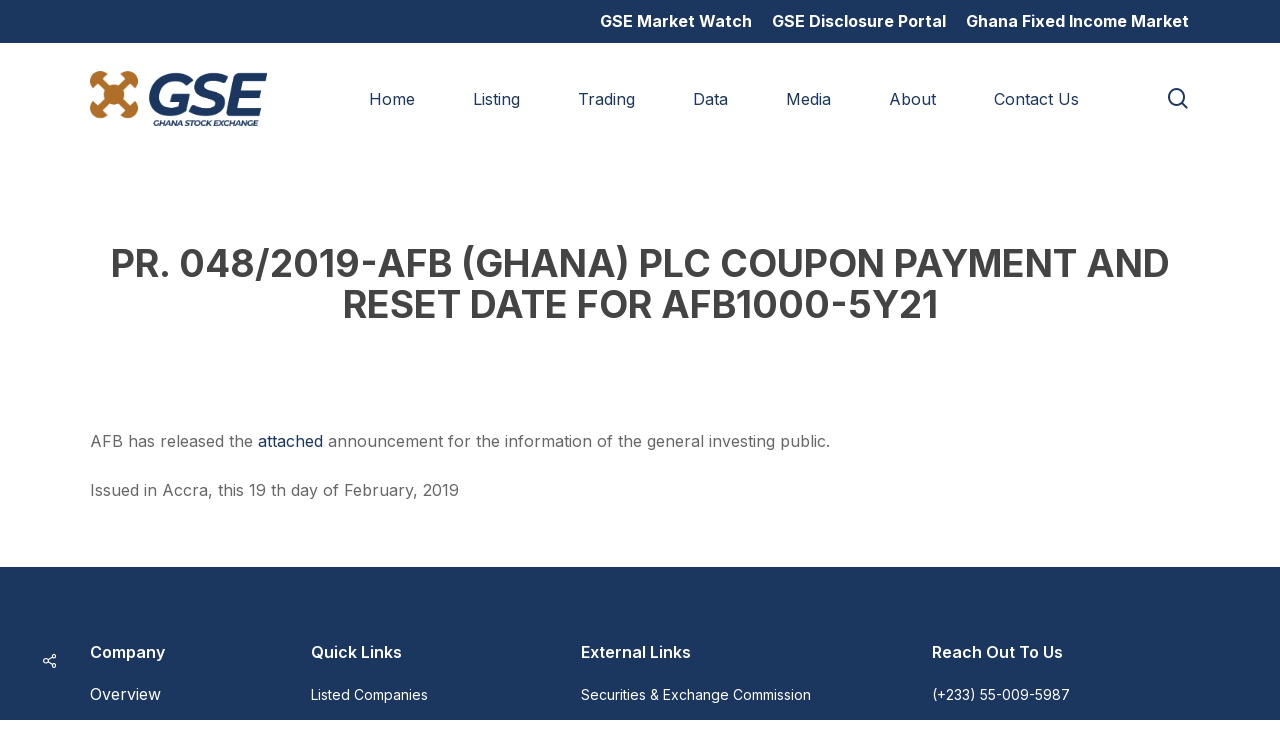

--- FILE ---
content_type: text/html; charset=UTF-8
request_url: https://gse.com.gh/pressrelease/pr-048-2019-afb-ghana-plc-coupon-payment-and-reset-date-for-afb1000-5y21/
body_size: 15783
content:
<!doctype html>
<html dir="ltr" lang="en-US" prefix="og: https://ogp.me/ns#" class="no-js">
<head>
	<meta charset="UTF-8">
	<meta name="viewport" content="width=device-width, initial-scale=1, maximum-scale=1, user-scalable=0" /><title>PR. 048/2019-AFB (GHANA) PLC COUPON PAYMENT AND RESET DATE FOR AFB1000-5Y21 - Ghana Stock Exchange</title>

		<!-- All in One SEO 4.9.3 - aioseo.com -->
	<meta name="description" content="AFB has released the attached announcement for the information of the general investing public. Issued in Accra, this 19 th day of February, 2019" />
	<meta name="robots" content="max-image-preview:large" />
	<meta name="author" content="Edward Asare"/>
	<link rel="canonical" href="https://gse.com.gh/pressrelease/pr-048-2019-afb-ghana-plc-coupon-payment-and-reset-date-for-afb1000-5y21/" />
	<meta name="generator" content="All in One SEO (AIOSEO) 4.9.3" />
		<meta property="og:locale" content="en_US" />
		<meta property="og:site_name" content="Ghana Stock Exchange - Investment &amp; Capital" />
		<meta property="og:type" content="article" />
		<meta property="og:title" content="PR. 048/2019-AFB (GHANA) PLC COUPON PAYMENT AND RESET DATE FOR AFB1000-5Y21 - Ghana Stock Exchange" />
		<meta property="og:description" content="AFB has released the attached announcement for the information of the general investing public. Issued in Accra, this 19 th day of February, 2019" />
		<meta property="og:url" content="https://gse.com.gh/pressrelease/pr-048-2019-afb-ghana-plc-coupon-payment-and-reset-date-for-afb1000-5y21/" />
		<meta property="article:published_time" content="2019-02-19T19:04:58+00:00" />
		<meta property="article:modified_time" content="2019-02-19T19:04:58+00:00" />
		<meta name="twitter:card" content="summary_large_image" />
		<meta name="twitter:title" content="PR. 048/2019-AFB (GHANA) PLC COUPON PAYMENT AND RESET DATE FOR AFB1000-5Y21 - Ghana Stock Exchange" />
		<meta name="twitter:description" content="AFB has released the attached announcement for the information of the general investing public. Issued in Accra, this 19 th day of February, 2019" />
		<script type="application/ld+json" class="aioseo-schema">
			{"@context":"https:\/\/schema.org","@graph":[{"@type":"BreadcrumbList","@id":"https:\/\/gse.com.gh\/pressrelease\/pr-048-2019-afb-ghana-plc-coupon-payment-and-reset-date-for-afb1000-5y21\/#breadcrumblist","itemListElement":[{"@type":"ListItem","@id":"https:\/\/gse.com.gh#listItem","position":1,"name":"Home","item":"https:\/\/gse.com.gh","nextItem":{"@type":"ListItem","@id":"https:\/\/gse.com.gh\/pressrelease\/pr-048-2019-afb-ghana-plc-coupon-payment-and-reset-date-for-afb1000-5y21\/#listItem","name":"PR. 048\/2019-AFB (GHANA) PLC COUPON PAYMENT AND RESET DATE FOR AFB1000-5Y21"}},{"@type":"ListItem","@id":"https:\/\/gse.com.gh\/pressrelease\/pr-048-2019-afb-ghana-plc-coupon-payment-and-reset-date-for-afb1000-5y21\/#listItem","position":2,"name":"PR. 048\/2019-AFB (GHANA) PLC COUPON PAYMENT AND RESET DATE FOR AFB1000-5Y21","previousItem":{"@type":"ListItem","@id":"https:\/\/gse.com.gh#listItem","name":"Home"}}]},{"@type":"Organization","@id":"https:\/\/gse.com.gh\/#organization","name":"gsedev.website","description":"Investment & Capital","url":"https:\/\/gse.com.gh\/"},{"@type":"Person","@id":"https:\/\/gse.com.gh\/author\/easare\/#author","url":"https:\/\/gse.com.gh\/author\/easare\/","name":"Edward Asare","image":{"@type":"ImageObject","@id":"https:\/\/gse.com.gh\/pressrelease\/pr-048-2019-afb-ghana-plc-coupon-payment-and-reset-date-for-afb1000-5y21\/#authorImage","url":"https:\/\/secure.gravatar.com\/avatar\/7c2c46e2ea15e5124bded493b0f06d7bb3e082d198b9ea2788df760a2e009e45?s=96&d=mm&r=g","width":96,"height":96,"caption":"Edward Asare"}},{"@type":"WebPage","@id":"https:\/\/gse.com.gh\/pressrelease\/pr-048-2019-afb-ghana-plc-coupon-payment-and-reset-date-for-afb1000-5y21\/#webpage","url":"https:\/\/gse.com.gh\/pressrelease\/pr-048-2019-afb-ghana-plc-coupon-payment-and-reset-date-for-afb1000-5y21\/","name":"PR. 048\/2019-AFB (GHANA) PLC COUPON PAYMENT AND RESET DATE FOR AFB1000-5Y21 - Ghana Stock Exchange","description":"AFB has released the attached announcement for the information of the general investing public. Issued in Accra, this 19 th day of February, 2019","inLanguage":"en-US","isPartOf":{"@id":"https:\/\/gse.com.gh\/#website"},"breadcrumb":{"@id":"https:\/\/gse.com.gh\/pressrelease\/pr-048-2019-afb-ghana-plc-coupon-payment-and-reset-date-for-afb1000-5y21\/#breadcrumblist"},"author":{"@id":"https:\/\/gse.com.gh\/author\/easare\/#author"},"creator":{"@id":"https:\/\/gse.com.gh\/author\/easare\/#author"},"datePublished":"2019-02-19T19:04:58+00:00","dateModified":"2019-02-19T19:04:58+00:00"},{"@type":"WebSite","@id":"https:\/\/gse.com.gh\/#website","url":"https:\/\/gse.com.gh\/","name":"Ghana Stock Exchange","description":"Investment & Capital","inLanguage":"en-US","publisher":{"@id":"https:\/\/gse.com.gh\/#organization"}}]}
		</script>
		<!-- All in One SEO -->

<link rel='dns-prefetch' href='//www.googletagmanager.com' />
<link rel='dns-prefetch' href='//fonts.googleapis.com' />
<link rel="alternate" type="application/rss+xml" title="Ghana Stock Exchange &raquo; Feed" href="https://gse.com.gh/feed/" />
<link rel="alternate" type="application/rss+xml" title="Ghana Stock Exchange &raquo; Comments Feed" href="https://gse.com.gh/comments/feed/" />
<link rel="alternate" type="text/calendar" title="Ghana Stock Exchange &raquo; iCal Feed" href="https://gse.com.gh/events/?ical=1" />
<link rel="alternate" title="oEmbed (JSON)" type="application/json+oembed" href="https://gse.com.gh/wp-json/oembed/1.0/embed?url=https%3A%2F%2Fgse.com.gh%2Fpressrelease%2Fpr-048-2019-afb-ghana-plc-coupon-payment-and-reset-date-for-afb1000-5y21%2F" />
<link rel="alternate" title="oEmbed (XML)" type="text/xml+oembed" href="https://gse.com.gh/wp-json/oembed/1.0/embed?url=https%3A%2F%2Fgse.com.gh%2Fpressrelease%2Fpr-048-2019-afb-ghana-plc-coupon-payment-and-reset-date-for-afb1000-5y21%2F&#038;format=xml" />
<style id='wp-img-auto-sizes-contain-inline-css' type='text/css'>
img:is([sizes=auto i],[sizes^="auto," i]){contain-intrinsic-size:3000px 1500px}
/*# sourceURL=wp-img-auto-sizes-contain-inline-css */
</style>
<link rel='stylesheet' id='embed-pdf-viewer-css' href='https://gse.com.gh/wp-content/plugins/embed-pdf-viewer/css/embed-pdf-viewer.css?ver=2.4.6' type='text/css' media='screen' />
<style id='wp-emoji-styles-inline-css' type='text/css'>

	img.wp-smiley, img.emoji {
		display: inline !important;
		border: none !important;
		box-shadow: none !important;
		height: 1em !important;
		width: 1em !important;
		margin: 0 0.07em !important;
		vertical-align: -0.1em !important;
		background: none !important;
		padding: 0 !important;
	}
/*# sourceURL=wp-emoji-styles-inline-css */
</style>
<link rel='stylesheet' id='wp-block-library-css' href='https://gse.com.gh/wp-includes/css/dist/block-library/style.min.css?ver=6.9' type='text/css' media='all' />
<style id='global-styles-inline-css' type='text/css'>
:root{--wp--preset--aspect-ratio--square: 1;--wp--preset--aspect-ratio--4-3: 4/3;--wp--preset--aspect-ratio--3-4: 3/4;--wp--preset--aspect-ratio--3-2: 3/2;--wp--preset--aspect-ratio--2-3: 2/3;--wp--preset--aspect-ratio--16-9: 16/9;--wp--preset--aspect-ratio--9-16: 9/16;--wp--preset--color--black: #000000;--wp--preset--color--cyan-bluish-gray: #abb8c3;--wp--preset--color--white: #ffffff;--wp--preset--color--pale-pink: #f78da7;--wp--preset--color--vivid-red: #cf2e2e;--wp--preset--color--luminous-vivid-orange: #ff6900;--wp--preset--color--luminous-vivid-amber: #fcb900;--wp--preset--color--light-green-cyan: #7bdcb5;--wp--preset--color--vivid-green-cyan: #00d084;--wp--preset--color--pale-cyan-blue: #8ed1fc;--wp--preset--color--vivid-cyan-blue: #0693e3;--wp--preset--color--vivid-purple: #9b51e0;--wp--preset--gradient--vivid-cyan-blue-to-vivid-purple: linear-gradient(135deg,rgb(6,147,227) 0%,rgb(155,81,224) 100%);--wp--preset--gradient--light-green-cyan-to-vivid-green-cyan: linear-gradient(135deg,rgb(122,220,180) 0%,rgb(0,208,130) 100%);--wp--preset--gradient--luminous-vivid-amber-to-luminous-vivid-orange: linear-gradient(135deg,rgb(252,185,0) 0%,rgb(255,105,0) 100%);--wp--preset--gradient--luminous-vivid-orange-to-vivid-red: linear-gradient(135deg,rgb(255,105,0) 0%,rgb(207,46,46) 100%);--wp--preset--gradient--very-light-gray-to-cyan-bluish-gray: linear-gradient(135deg,rgb(238,238,238) 0%,rgb(169,184,195) 100%);--wp--preset--gradient--cool-to-warm-spectrum: linear-gradient(135deg,rgb(74,234,220) 0%,rgb(151,120,209) 20%,rgb(207,42,186) 40%,rgb(238,44,130) 60%,rgb(251,105,98) 80%,rgb(254,248,76) 100%);--wp--preset--gradient--blush-light-purple: linear-gradient(135deg,rgb(255,206,236) 0%,rgb(152,150,240) 100%);--wp--preset--gradient--blush-bordeaux: linear-gradient(135deg,rgb(254,205,165) 0%,rgb(254,45,45) 50%,rgb(107,0,62) 100%);--wp--preset--gradient--luminous-dusk: linear-gradient(135deg,rgb(255,203,112) 0%,rgb(199,81,192) 50%,rgb(65,88,208) 100%);--wp--preset--gradient--pale-ocean: linear-gradient(135deg,rgb(255,245,203) 0%,rgb(182,227,212) 50%,rgb(51,167,181) 100%);--wp--preset--gradient--electric-grass: linear-gradient(135deg,rgb(202,248,128) 0%,rgb(113,206,126) 100%);--wp--preset--gradient--midnight: linear-gradient(135deg,rgb(2,3,129) 0%,rgb(40,116,252) 100%);--wp--preset--font-size--small: 13px;--wp--preset--font-size--medium: 20px;--wp--preset--font-size--large: 36px;--wp--preset--font-size--x-large: 42px;--wp--preset--spacing--20: 0.44rem;--wp--preset--spacing--30: 0.67rem;--wp--preset--spacing--40: 1rem;--wp--preset--spacing--50: 1.5rem;--wp--preset--spacing--60: 2.25rem;--wp--preset--spacing--70: 3.38rem;--wp--preset--spacing--80: 5.06rem;--wp--preset--shadow--natural: 6px 6px 9px rgba(0, 0, 0, 0.2);--wp--preset--shadow--deep: 12px 12px 50px rgba(0, 0, 0, 0.4);--wp--preset--shadow--sharp: 6px 6px 0px rgba(0, 0, 0, 0.2);--wp--preset--shadow--outlined: 6px 6px 0px -3px rgb(255, 255, 255), 6px 6px rgb(0, 0, 0);--wp--preset--shadow--crisp: 6px 6px 0px rgb(0, 0, 0);}:where(.is-layout-flex){gap: 0.5em;}:where(.is-layout-grid){gap: 0.5em;}body .is-layout-flex{display: flex;}.is-layout-flex{flex-wrap: wrap;align-items: center;}.is-layout-flex > :is(*, div){margin: 0;}body .is-layout-grid{display: grid;}.is-layout-grid > :is(*, div){margin: 0;}:where(.wp-block-columns.is-layout-flex){gap: 2em;}:where(.wp-block-columns.is-layout-grid){gap: 2em;}:where(.wp-block-post-template.is-layout-flex){gap: 1.25em;}:where(.wp-block-post-template.is-layout-grid){gap: 1.25em;}.has-black-color{color: var(--wp--preset--color--black) !important;}.has-cyan-bluish-gray-color{color: var(--wp--preset--color--cyan-bluish-gray) !important;}.has-white-color{color: var(--wp--preset--color--white) !important;}.has-pale-pink-color{color: var(--wp--preset--color--pale-pink) !important;}.has-vivid-red-color{color: var(--wp--preset--color--vivid-red) !important;}.has-luminous-vivid-orange-color{color: var(--wp--preset--color--luminous-vivid-orange) !important;}.has-luminous-vivid-amber-color{color: var(--wp--preset--color--luminous-vivid-amber) !important;}.has-light-green-cyan-color{color: var(--wp--preset--color--light-green-cyan) !important;}.has-vivid-green-cyan-color{color: var(--wp--preset--color--vivid-green-cyan) !important;}.has-pale-cyan-blue-color{color: var(--wp--preset--color--pale-cyan-blue) !important;}.has-vivid-cyan-blue-color{color: var(--wp--preset--color--vivid-cyan-blue) !important;}.has-vivid-purple-color{color: var(--wp--preset--color--vivid-purple) !important;}.has-black-background-color{background-color: var(--wp--preset--color--black) !important;}.has-cyan-bluish-gray-background-color{background-color: var(--wp--preset--color--cyan-bluish-gray) !important;}.has-white-background-color{background-color: var(--wp--preset--color--white) !important;}.has-pale-pink-background-color{background-color: var(--wp--preset--color--pale-pink) !important;}.has-vivid-red-background-color{background-color: var(--wp--preset--color--vivid-red) !important;}.has-luminous-vivid-orange-background-color{background-color: var(--wp--preset--color--luminous-vivid-orange) !important;}.has-luminous-vivid-amber-background-color{background-color: var(--wp--preset--color--luminous-vivid-amber) !important;}.has-light-green-cyan-background-color{background-color: var(--wp--preset--color--light-green-cyan) !important;}.has-vivid-green-cyan-background-color{background-color: var(--wp--preset--color--vivid-green-cyan) !important;}.has-pale-cyan-blue-background-color{background-color: var(--wp--preset--color--pale-cyan-blue) !important;}.has-vivid-cyan-blue-background-color{background-color: var(--wp--preset--color--vivid-cyan-blue) !important;}.has-vivid-purple-background-color{background-color: var(--wp--preset--color--vivid-purple) !important;}.has-black-border-color{border-color: var(--wp--preset--color--black) !important;}.has-cyan-bluish-gray-border-color{border-color: var(--wp--preset--color--cyan-bluish-gray) !important;}.has-white-border-color{border-color: var(--wp--preset--color--white) !important;}.has-pale-pink-border-color{border-color: var(--wp--preset--color--pale-pink) !important;}.has-vivid-red-border-color{border-color: var(--wp--preset--color--vivid-red) !important;}.has-luminous-vivid-orange-border-color{border-color: var(--wp--preset--color--luminous-vivid-orange) !important;}.has-luminous-vivid-amber-border-color{border-color: var(--wp--preset--color--luminous-vivid-amber) !important;}.has-light-green-cyan-border-color{border-color: var(--wp--preset--color--light-green-cyan) !important;}.has-vivid-green-cyan-border-color{border-color: var(--wp--preset--color--vivid-green-cyan) !important;}.has-pale-cyan-blue-border-color{border-color: var(--wp--preset--color--pale-cyan-blue) !important;}.has-vivid-cyan-blue-border-color{border-color: var(--wp--preset--color--vivid-cyan-blue) !important;}.has-vivid-purple-border-color{border-color: var(--wp--preset--color--vivid-purple) !important;}.has-vivid-cyan-blue-to-vivid-purple-gradient-background{background: var(--wp--preset--gradient--vivid-cyan-blue-to-vivid-purple) !important;}.has-light-green-cyan-to-vivid-green-cyan-gradient-background{background: var(--wp--preset--gradient--light-green-cyan-to-vivid-green-cyan) !important;}.has-luminous-vivid-amber-to-luminous-vivid-orange-gradient-background{background: var(--wp--preset--gradient--luminous-vivid-amber-to-luminous-vivid-orange) !important;}.has-luminous-vivid-orange-to-vivid-red-gradient-background{background: var(--wp--preset--gradient--luminous-vivid-orange-to-vivid-red) !important;}.has-very-light-gray-to-cyan-bluish-gray-gradient-background{background: var(--wp--preset--gradient--very-light-gray-to-cyan-bluish-gray) !important;}.has-cool-to-warm-spectrum-gradient-background{background: var(--wp--preset--gradient--cool-to-warm-spectrum) !important;}.has-blush-light-purple-gradient-background{background: var(--wp--preset--gradient--blush-light-purple) !important;}.has-blush-bordeaux-gradient-background{background: var(--wp--preset--gradient--blush-bordeaux) !important;}.has-luminous-dusk-gradient-background{background: var(--wp--preset--gradient--luminous-dusk) !important;}.has-pale-ocean-gradient-background{background: var(--wp--preset--gradient--pale-ocean) !important;}.has-electric-grass-gradient-background{background: var(--wp--preset--gradient--electric-grass) !important;}.has-midnight-gradient-background{background: var(--wp--preset--gradient--midnight) !important;}.has-small-font-size{font-size: var(--wp--preset--font-size--small) !important;}.has-medium-font-size{font-size: var(--wp--preset--font-size--medium) !important;}.has-large-font-size{font-size: var(--wp--preset--font-size--large) !important;}.has-x-large-font-size{font-size: var(--wp--preset--font-size--x-large) !important;}
/*# sourceURL=global-styles-inline-css */
</style>

<style id='classic-theme-styles-inline-css' type='text/css'>
/*! This file is auto-generated */
.wp-block-button__link{color:#fff;background-color:#32373c;border-radius:9999px;box-shadow:none;text-decoration:none;padding:calc(.667em + 2px) calc(1.333em + 2px);font-size:1.125em}.wp-block-file__button{background:#32373c;color:#fff;text-decoration:none}
/*# sourceURL=/wp-includes/css/classic-themes.min.css */
</style>
<link rel='stylesheet' id='acf-frontend-display-css' href='https://gse.com.gh/wp-content/plugins/acf-frontend-display-by-catsplugins/public/css/acf-frontend-display-public.css?ver=1.0.0' type='text/css' media='all' />
<link rel='stylesheet' id='salient-social-css' href='https://gse.com.gh/wp-content/plugins/salient-social/css/style.css?ver=1.2.2' type='text/css' media='all' />
<style id='salient-social-inline-css' type='text/css'>

  .sharing-default-minimal .nectar-love.loved,
  body .nectar-social[data-color-override="override"].fixed > a:before, 
  body .nectar-social[data-color-override="override"].fixed .nectar-social-inner a,
  .sharing-default-minimal .nectar-social[data-color-override="override"] .nectar-social-inner a:hover,
  .nectar-social.vertical[data-color-override="override"] .nectar-social-inner a:hover {
    background-color: #1b365f;
  }
  .nectar-social.hover .nectar-love.loved,
  .nectar-social.hover > .nectar-love-button a:hover,
  .nectar-social[data-color-override="override"].hover > div a:hover,
  #single-below-header .nectar-social[data-color-override="override"].hover > div a:hover,
  .nectar-social[data-color-override="override"].hover .share-btn:hover,
  .sharing-default-minimal .nectar-social[data-color-override="override"] .nectar-social-inner a {
    border-color: #1b365f;
  }
  #single-below-header .nectar-social.hover .nectar-love.loved i,
  #single-below-header .nectar-social.hover[data-color-override="override"] a:hover,
  #single-below-header .nectar-social.hover[data-color-override="override"] a:hover i,
  #single-below-header .nectar-social.hover .nectar-love-button a:hover i,
  .nectar-love:hover i,
  .hover .nectar-love:hover .total_loves,
  .nectar-love.loved i,
  .nectar-social.hover .nectar-love.loved .total_loves,
  .nectar-social.hover .share-btn:hover, 
  .nectar-social[data-color-override="override"].hover .nectar-social-inner a:hover,
  .nectar-social[data-color-override="override"].hover > div:hover span,
  .sharing-default-minimal .nectar-social[data-color-override="override"] .nectar-social-inner a:not(:hover) i,
  .sharing-default-minimal .nectar-social[data-color-override="override"] .nectar-social-inner a:not(:hover) {
    color: #1b365f;
  }
/*# sourceURL=salient-social-inline-css */
</style>
<style id='wpgb-head-inline-css' type='text/css'>
.wp-grid-builder:not(.wpgb-template),.wpgb-facet{opacity:0.01}.wpgb-facet fieldset{margin:0;padding:0;border:none;outline:none;box-shadow:none}.wpgb-facet fieldset:last-child{margin-bottom:40px;}.wpgb-facet fieldset legend.wpgb-sr-only{height:1px;width:1px}
/*# sourceURL=wpgb-head-inline-css */
</style>
<link rel='stylesheet' id='font-awesome-css' href='https://gse.com.gh/wp-content/themes/salient/css/font-awesome-legacy.min.css?ver=4.7.1' type='text/css' media='all' />
<link rel='stylesheet' id='salient-grid-system-css' href='https://gse.com.gh/wp-content/themes/salient/css/build/grid-system.css?ver=15.0.1' type='text/css' media='all' />
<link rel='stylesheet' id='main-styles-css' href='https://gse.com.gh/wp-content/themes/salient/css/build/style.css?ver=15.0.1' type='text/css' media='all' />
<link rel='stylesheet' id='nectar-header-secondary-nav-css' href='https://gse.com.gh/wp-content/themes/salient/css/build/header/header-secondary-nav.css?ver=15.0.1' type='text/css' media='all' />
<link rel='stylesheet' id='nectar-single-styles-css' href='https://gse.com.gh/wp-content/themes/salient/css/build/single.css?ver=15.0.1' type='text/css' media='all' />
<link rel='stylesheet' id='nectar-element-recent-posts-css' href='https://gse.com.gh/wp-content/themes/salient/css/build/elements/element-recent-posts.css?ver=15.0.1' type='text/css' media='all' />
<link rel='stylesheet' id='nectar-basic-events-calendar-css' href='https://gse.com.gh/wp-content/themes/salient/css/build/third-party/events-calendar.css?ver=15.0.1' type='text/css' media='all' />
<link rel='stylesheet' id='nectar_default_font_open_sans-css' href='https://fonts.googleapis.com/css?family=Open+Sans%3A300%2C400%2C600%2C700&#038;subset=latin%2Clatin-ext' type='text/css' media='all' />
<link rel='stylesheet' id='responsive-css' href='https://gse.com.gh/wp-content/themes/salient/css/build/responsive.css?ver=15.0.1' type='text/css' media='all' />
<link rel='stylesheet' id='skin-material-css' href='https://gse.com.gh/wp-content/themes/salient/css/build/skin-material.css?ver=15.0.1' type='text/css' media='all' />
<link rel='stylesheet' id='salient-wp-menu-dynamic-css' href='https://gse.com.gh/wp-content/uploads/salient/menu-dynamic.css?ver=68939' type='text/css' media='all' />
<link rel='stylesheet' id='filebird-document-library-frontend-css' href='https://gse.com.gh/wp-content/plugins/filebird-document-library/blocks/dist/index.css?ver=6.5.2' type='text/css' media='all' />
<link rel='stylesheet' id='dynamic-css-css' href='https://gse.com.gh/wp-content/themes/salient/css/salient-dynamic-styles.css?ver=67301' type='text/css' media='all' />
<style id='dynamic-css-inline-css' type='text/css'>
@media only screen and (min-width:1000px){body #ajax-content-wrap.no-scroll{min-height:calc(100vh - 153px);height:calc(100vh - 153px)!important;}}@media only screen and (min-width:1000px){#page-header-wrap.fullscreen-header,#page-header-wrap.fullscreen-header #page-header-bg,html:not(.nectar-box-roll-loaded) .nectar-box-roll > #page-header-bg.fullscreen-header,.nectar_fullscreen_zoom_recent_projects,#nectar_fullscreen_rows:not(.afterLoaded) > div{height:calc(100vh - 152px);}.wpb_row.vc_row-o-full-height.top-level,.wpb_row.vc_row-o-full-height.top-level > .col.span_12{min-height:calc(100vh - 152px);}html:not(.nectar-box-roll-loaded) .nectar-box-roll > #page-header-bg.fullscreen-header{top:153px;}.nectar-slider-wrap[data-fullscreen="true"]:not(.loaded),.nectar-slider-wrap[data-fullscreen="true"]:not(.loaded) .swiper-container{height:calc(100vh - 151px)!important;}.admin-bar .nectar-slider-wrap[data-fullscreen="true"]:not(.loaded),.admin-bar .nectar-slider-wrap[data-fullscreen="true"]:not(.loaded) .swiper-container{height:calc(100vh - 151px - 32px)!important;}}@media only screen and (max-width:999px){.using-mobile-browser #nectar_fullscreen_rows:not(.afterLoaded):not([data-mobile-disable="on"]) > div{height:calc(100vh - 100px);}.using-mobile-browser .wpb_row.vc_row-o-full-height.top-level,.using-mobile-browser .wpb_row.vc_row-o-full-height.top-level > .col.span_12,[data-permanent-transparent="1"].using-mobile-browser .wpb_row.vc_row-o-full-height.top-level,[data-permanent-transparent="1"].using-mobile-browser .wpb_row.vc_row-o-full-height.top-level > .col.span_12{min-height:calc(100vh - 100px);}html:not(.nectar-box-roll-loaded) .nectar-box-roll > #page-header-bg.fullscreen-header,.nectar_fullscreen_zoom_recent_projects,.nectar-slider-wrap[data-fullscreen="true"]:not(.loaded),.nectar-slider-wrap[data-fullscreen="true"]:not(.loaded) .swiper-container,#nectar_fullscreen_rows:not(.afterLoaded):not([data-mobile-disable="on"]) > div{height:calc(100vh - 47px);}.wpb_row.vc_row-o-full-height.top-level,.wpb_row.vc_row-o-full-height.top-level > .col.span_12{min-height:calc(100vh - 47px);}body[data-transparent-header="false"] #ajax-content-wrap.no-scroll{min-height:calc(100vh - 47px);height:calc(100vh - 47px);}}.screen-reader-text,.nectar-skip-to-content:not(:focus){border:0;clip:rect(1px,1px,1px,1px);clip-path:inset(50%);height:1px;margin:-1px;overflow:hidden;padding:0;position:absolute!important;width:1px;word-wrap:normal!important;}.row .col img:not([srcset]){width:auto;}.row .col img.img-with-animation.nectar-lazy:not([srcset]){width:100%;}
ol li {
    list-style: decimal;
    list-style-position: outside;
    margin-bottom: 30px;
}

.comments-section { display:none !important; }


.wpdt-c.wdt-skin-light .wpDataTablesWrapper table.wpDataTable > thead > tr > th {
    color: #333333;
    border: 1px solid #cccccc;
    border-bottom-width: 2px;
    font-weight: 700;
    padding: 7px 10px;
    text-align: left;
    cursor: pointer;
    background: #ffffff none;
    font-size: 12px !important;
    line-height: 15px !important;
}


#nav_menu-3 {
    margin-left: -60px;
    font-size:14px;
}


#nav_menu-4 {
    margin-left: -70px;
    font-size:14px;
}


@media only screen and (max-width: 800px) {
    
    #nav_menu-3 {
    margin-left: 0px;
    font-size:14px;
}


#nav_menu-4 {
    margin-left: 0px;
    font-size:14px;
}



    
}



.nectar-social.fixed {
    position: fixed;
    right: auto;
    padding-right: 33px;
    bottom: 34px;
    height: 50px;
    width: 50px;
    line-height: 50px;
    z-index: 1000;
    margin-left:25px;
}

.wp-grid-builder .wpgb-card-7 .wpgb-block-2 .wpgb-block-term:hover, .wp-grid-builder .wpgb-card-7 .wpgb-block-3:hover {
    color: #02386e !important;
}

.wpgb-facet .wpgb-reset {
    background-color: #02386e !important;
}


/*# sourceURL=dynamic-css-inline-css */
</style>
<link rel='stylesheet' id='redux-google-fonts-salient_redux-css' href='https://fonts.googleapis.com/css?family=Inter%3A400%2C700%2C500%2C600&#038;ver=1768684985' type='text/css' media='all' />
<!--n2css--><script type="text/javascript" src="https://gse.com.gh/wp-includes/js/jquery/jquery.min.js?ver=3.7.1" id="jquery-core-js"></script>
<script type="text/javascript" src="https://gse.com.gh/wp-includes/js/jquery/jquery-migrate.min.js?ver=3.4.1" id="jquery-migrate-js"></script>
<script type="text/javascript" src="https://gse.com.gh/wp-content/plugins/acf-frontend-display-by-catsplugins/public/js/acf-frontend-display-public.js?ver=1.0.0" id="acf-frontend-display-js"></script>
<script type="text/javascript" src="https://gse.com.gh/wp-content/plugins/stop-user-enumeration/frontend/js/frontend.js?ver=1.7.7" id="stop-user-enumeration-js" defer="defer" data-wp-strategy="defer"></script>

<!-- Google tag (gtag.js) snippet added by Site Kit -->
<!-- Google Analytics snippet added by Site Kit -->
<script type="text/javascript" src="https://www.googletagmanager.com/gtag/js?id=GT-TX27566" id="google_gtagjs-js" async></script>
<script type="text/javascript" id="google_gtagjs-js-after">
/* <![CDATA[ */
window.dataLayer = window.dataLayer || [];function gtag(){dataLayer.push(arguments);}
gtag("set","linker",{"domains":["gse.com.gh"]});
gtag("js", new Date());
gtag("set", "developer_id.dZTNiMT", true);
gtag("config", "GT-TX27566");
//# sourceURL=google_gtagjs-js-after
/* ]]> */
</script>
<link rel="https://api.w.org/" href="https://gse.com.gh/wp-json/" /><link rel="EditURI" type="application/rsd+xml" title="RSD" href="https://gse.com.gh/xmlrpc.php?rsd" />
<link rel='shortlink' href='https://gse.com.gh/?p=31927' />
<meta name="generator" content="Site Kit by Google 1.170.0" /><meta name="tec-api-version" content="v1"><meta name="tec-api-origin" content="https://gse.com.gh"><link rel="alternate" href="https://gse.com.gh/wp-json/tribe/events/v1/" /><noscript><style>.wp-grid-builder .wpgb-card.wpgb-card-hidden .wpgb-card-wrapper{opacity:1!important;visibility:visible!important;transform:none!important}.wpgb-facet {opacity:1!important;pointer-events:auto!important}.wpgb-facet *:not(.wpgb-pagination-facet){display:none}</style></noscript><script type="text/javascript"> var root = document.getElementsByTagName( "html" )[0]; root.setAttribute( "class", "js" ); </script><meta name="generator" content="Powered by WPBakery Page Builder - drag and drop page builder for WordPress."/>
<link rel="icon" href="https://gse.com.gh/wp-content/uploads/2022/12/cropped-white-gse-favicon-32x32.png" sizes="32x32" />
<link rel="icon" href="https://gse.com.gh/wp-content/uploads/2022/12/cropped-white-gse-favicon-192x192.png" sizes="192x192" />
<link rel="apple-touch-icon" href="https://gse.com.gh/wp-content/uploads/2022/12/cropped-white-gse-favicon-180x180.png" />
<meta name="msapplication-TileImage" content="https://gse.com.gh/wp-content/uploads/2022/12/cropped-white-gse-favicon-270x270.png" />
<noscript><style> .wpb_animate_when_almost_visible { opacity: 1; }</style></noscript><link data-pagespeed-no-defer data-nowprocket data-wpacu-skip nitro-exclude data-no-optimize data-noptimize data-no-optimize="1" rel='stylesheet' id='main-styles-non-critical-css' href='https://gse.com.gh/wp-content/themes/salient/css/build/style-non-critical.css?ver=15.0.1' type='text/css' media='all' />
<link data-pagespeed-no-defer data-nowprocket data-wpacu-skip nitro-exclude data-no-optimize data-noptimize data-no-optimize="1" rel='stylesheet' id='fancyBox-css' href='https://gse.com.gh/wp-content/themes/salient/css/build/plugins/jquery.fancybox.css?ver=3.3.1' type='text/css' media='all' />
<link data-pagespeed-no-defer data-nowprocket data-wpacu-skip nitro-exclude data-no-optimize data-noptimize data-no-optimize="1" rel='stylesheet' id='nectar-ocm-core-css' href='https://gse.com.gh/wp-content/themes/salient/css/build/off-canvas/core.css?ver=15.0.1' type='text/css' media='all' />
<link data-pagespeed-no-defer data-nowprocket data-wpacu-skip nitro-exclude data-no-optimize data-noptimize data-no-optimize="1" rel='stylesheet' id='nectar-ocm-slide-out-right-material-css' href='https://gse.com.gh/wp-content/themes/salient/css/build/off-canvas/slide-out-right-material.css?ver=15.0.1' type='text/css' media='all' />
</head><body class="wp-singular pressrelease-template-default single single-pressrelease postid-31927 single-format-standard wp-theme-salient tribe-no-js material wpb-js-composer js-comp-ver-6.9.0 vc_responsive" data-footer-reveal="false" data-footer-reveal-shadow="none" data-header-format="default" data-body-border="off" data-boxed-style="" data-header-breakpoint="1000" data-dropdown-style="minimal" data-cae="easeOutCubic" data-cad="750" data-megamenu-width="contained" data-aie="none" data-ls="fancybox" data-apte="standard" data-hhun="0" data-fancy-form-rcs="default" data-form-style="default" data-form-submit="regular" data-is="minimal" data-button-style="rounded_shadow" data-user-account-button="false" data-flex-cols="true" data-col-gap="default" data-header-inherit-rc="false" data-header-search="true" data-animated-anchors="true" data-ajax-transitions="false" data-full-width-header="false" data-slide-out-widget-area="true" data-slide-out-widget-area-style="slide-out-from-right" data-user-set-ocm="off" data-loading-animation="none" data-bg-header="false" data-responsive="1" data-ext-responsive="true" data-ext-padding="90" data-header-resize="1" data-header-color="custom" data-transparent-header="false" data-cart="false" data-remove-m-parallax="" data-remove-m-video-bgs="" data-m-animate="0" data-force-header-trans-color="light" data-smooth-scrolling="0" data-permanent-transparent="false" >
	
	<script type="text/javascript">
	 (function(window, document) {

		 if(navigator.userAgent.match(/(Android|iPod|iPhone|iPad|BlackBerry|IEMobile|Opera Mini)/)) {
			 document.body.className += " using-mobile-browser mobile ";
		 }

		 if( !("ontouchstart" in window) ) {

			 var body = document.querySelector("body");
			 var winW = window.innerWidth;
			 var bodyW = body.clientWidth;

			 if (winW > bodyW + 4) {
				 body.setAttribute("style", "--scroll-bar-w: " + (winW - bodyW - 4) + "px");
			 } else {
				 body.setAttribute("style", "--scroll-bar-w: 0px");
			 }
		 }

	 })(window, document);
   </script><a href="#ajax-content-wrap" class="nectar-skip-to-content">Skip to main content</a><div class="ocm-effect-wrap"><div class="ocm-effect-wrap-inner">	
	<div id="header-space"  data-header-mobile-fixed='1'></div> 
	
		<div id="header-outer" data-has-menu="true" data-has-buttons="yes" data-header-button_style="default" data-using-pr-menu="false" data-mobile-fixed="1" data-ptnm="false" data-lhe="animated_underline" data-user-set-bg="#ffffff" data-format="default" data-permanent-transparent="false" data-megamenu-rt="0" data-remove-fixed="0" data-header-resize="1" data-cart="false" data-transparency-option="0" data-box-shadow="large" data-shrink-num="6" data-using-secondary="1" data-using-logo="1" data-logo-height="55" data-m-logo-height="24" data-padding="28" data-full-width="false" data-condense="false" >
			
	<div id="header-secondary-outer" class="default" data-mobile="default" data-remove-fixed="0" data-lhe="animated_underline" data-secondary-text="false" data-full-width="false" data-mobile-fixed="1" data-permanent-transparent="false" >
		<div class="container">
			<nav>
									<ul class="sf-menu">
						<li id="menu-item-38425" class="menu-item menu-item-type-custom menu-item-object-custom button_solid_color_2 menu-item-38425"><a target="_blank" href="https://gsemarketwatch.com/"><span class="menu-title-text"><span style="font-size:16px; font-weight: 700;">GSE Market Watch</span></span></a></li>
<li id="menu-item-37513" class="menu-item menu-item-type-custom menu-item-object-custom nectar-regular-menu-item menu-item-37513"><a target="_blank" href="https://disclosure.gse.com.gh:8443/share/page"><span class="menu-title-text"><span style="font-size:16px; font-weight: 700;">GSE Disclosure Portal</span></span></a></li>
<li id="menu-item-37514" class="menu-item menu-item-type-custom menu-item-object-custom nectar-regular-menu-item menu-item-37514"><a target="_blank" href="http://gfim.com.gh/"><span class="menu-title-text"><span style="font-size:16px; font-weight: 700;">Ghana Fixed Income Market</span></span></a></li>
					</ul>
									
			</nav>
		</div>
	</div>
	

<div id="search-outer" class="nectar">
	<div id="search">
		<div class="container">
			 <div id="search-box">
				 <div class="inner-wrap">
					 <div class="col span_12">
						  <form role="search" action="https://gse.com.gh/" method="GET">
														 <input type="text" name="s"  value="" aria-label="Search" placeholder="Search" />
							 
						<span>Hit enter to search or ESC to close</span>
												</form>
					</div><!--/span_12-->
				</div><!--/inner-wrap-->
			 </div><!--/search-box-->
			 <div id="close"><a href="#"><span class="screen-reader-text">Close Search</span>
				<span class="close-wrap"> <span class="close-line close-line1"></span> <span class="close-line close-line2"></span> </span>				 </a></div>
		 </div><!--/container-->
	</div><!--/search-->
</div><!--/search-outer-->

<header id="top">
	<div class="container">
		<div class="row">
			<div class="col span_3">
								<a id="logo" href="https://gse.com.gh" data-supplied-ml-starting-dark="false" data-supplied-ml-starting="false" data-supplied-ml="false" >
					<img class="stnd skip-lazy" width="932" height="290" alt="Ghana Stock Exchange" src="https://gse.com.gh/wp-content/uploads/2022/10/FramePNG-Logo.png"  />				</a>
							</div><!--/span_3-->

			<div class="col span_9 col_last">
									<div class="nectar-mobile-only mobile-header"><div class="inner"></div></div>
									<a class="mobile-search" href="#searchbox"><span class="nectar-icon icon-salient-search" aria-hidden="true"></span><span class="screen-reader-text">search</span></a>
														<div class="slide-out-widget-area-toggle mobile-icon slide-out-from-right" data-custom-color="false" data-icon-animation="simple-transform">
						<div> <a href="#sidewidgetarea" aria-label="Navigation Menu" aria-expanded="false" class="closed">
							<span class="screen-reader-text">Menu</span><span aria-hidden="true"> <i class="lines-button x2"> <i class="lines"></i> </i> </span>
						</a></div>
					</div>
				
									<nav>
													<ul class="sf-menu">
								<li id="menu-item-132" class="menu-item menu-item-type-post_type menu-item-object-page menu-item-home nectar-regular-menu-item menu-item-132"><a href="https://gse.com.gh/"><span class="menu-title-text">Home</span></a></li>
<li id="menu-item-133" class="menu-item menu-item-type-custom menu-item-object-custom menu-item-has-children nectar-regular-menu-item megamenu nectar-megamenu-menu-item align-left width-50 menu-item-133"><a href="#"><span class="menu-title-text">Listing</span></a>
<ul class="sub-menu">
	<li id="menu-item-140" class="menu-item menu-item-type-custom menu-item-object-custom menu-item-has-children nectar-regular-menu-item megamenu-column-padding-default menu-item-140"><a href="#"><span class="menu-title-text nectar-inherit-h6">Interested in Listing</span><span class="sf-sub-indicator"><i class="fa fa-angle-right icon-in-menu" aria-hidden="true"></i></span></a>
	<ul class="sub-menu">
		<li id="menu-item-131" class="menu-item menu-item-type-post_type menu-item-object-page nectar-regular-menu-item menu-item-131"><a href="https://gse.com.gh/how-to-list/"><span class="menu-title-text">How To List</span></a></li>
		<li id="menu-item-130" class="menu-item menu-item-type-post_type menu-item-object-page nectar-regular-menu-item menu-item-130"><a href="https://gse.com.gh/listing-rules/"><span class="menu-title-text">Listing Rules</span></a></li>
		<li id="menu-item-16587" class="menu-item menu-item-type-post_type menu-item-object-page nectar-regular-menu-item menu-item-16587"><a href="https://gse.com.gh/listing-requirements/"><span class="menu-title-text">Listing Requirements</span></a></li>
	</ul>
</li>
	<li id="menu-item-141" class="menu-item menu-item-type-custom menu-item-object-custom menu-item-has-children nectar-regular-menu-item megamenu-column-padding-default menu-item-141"><a href="#"><span class="menu-title-text nectar-inherit-h6">Resources</span><span class="sf-sub-indicator"><i class="fa fa-angle-right icon-in-menu" aria-hidden="true"></i></span></a>
	<ul class="sub-menu">
		<li id="menu-item-16394" class="menu-item menu-item-type-post_type menu-item-object-page nectar-regular-menu-item menu-item-16394"><a href="https://gse.com.gh/listed-companies/"><span class="menu-title-text">Listed Companies</span></a></li>
		<li id="menu-item-16393" class="menu-item menu-item-type-post_type menu-item-object-page nectar-regular-menu-item menu-item-16393"><a href="https://gse.com.gh/profile-of-listed-companies/"><span class="menu-title-text">Profile of Listed Companies</span></a></li>
	</ul>
</li>
</ul>
</li>
<li id="menu-item-134" class="menu-item menu-item-type-custom menu-item-object-custom menu-item-has-children nectar-regular-menu-item megamenu nectar-megamenu-menu-item align-left width-50 menu-item-134"><a href="#"><span class="menu-title-text">Trading</span></a>
<ul class="sub-menu">
	<li id="menu-item-144" class="menu-item menu-item-type-custom menu-item-object-custom menu-item-has-children nectar-regular-menu-item megamenu-column-padding-default menu-item-144"><a href="#"><span class="menu-title-text nectar-inherit-h6">Resources</span><span class="sf-sub-indicator"><i class="fa fa-angle-right icon-in-menu" aria-hidden="true"></i></span></a>
	<ul class="sub-menu">
		<li id="menu-item-37501" class="menu-item menu-item-type-post_type menu-item-object-page nectar-regular-menu-item menu-item-37501"><a href="https://gse.com.gh/licensed-dealing-members/"><span class="menu-title-text">Licensed Dealing Members</span></a></li>
		<li id="menu-item-16395" class="menu-item menu-item-type-post_type menu-item-object-page nectar-regular-menu-item menu-item-16395"><a href="https://gse.com.gh/market-participants/"><span class="menu-title-text">Other Market Participants</span></a></li>
		<li id="menu-item-38068" class="menu-item menu-item-type-post_type menu-item-object-page nectar-regular-menu-item menu-item-38068"><a href="https://gse.com.gh/rules/"><span class="menu-title-text">Rules</span></a></li>
	</ul>
</li>
	<li id="menu-item-143" class="menu-item menu-item-type-custom menu-item-object-custom menu-item-has-children nectar-regular-menu-item megamenu-column-padding-default menu-item-143"><a href="#"><span class="menu-title-text nectar-inherit-h6">Products</span><span class="sf-sub-indicator"><i class="fa fa-angle-right icon-in-menu" aria-hidden="true"></i></span></a>
	<ul class="sub-menu">
		<li id="menu-item-128" class="menu-item menu-item-type-post_type menu-item-object-page nectar-regular-menu-item menu-item-128"><a href="https://gse.com.gh/equities/"><span class="menu-title-text">Equities</span></a></li>
		<li id="menu-item-127" class="menu-item menu-item-type-post_type menu-item-object-page nectar-regular-menu-item menu-item-127"><a href="https://gse.com.gh/bonds/"><span class="menu-title-text">Debt</span></a></li>
		<li id="menu-item-126" class="menu-item menu-item-type-post_type menu-item-object-page nectar-regular-menu-item menu-item-126"><a href="https://gse.com.gh/etf/"><span class="menu-title-text">ETFs</span></a></li>
		<li id="menu-item-40749" class="menu-item menu-item-type-post_type menu-item-object-page nectar-regular-menu-item menu-item-40749"><a href="https://gse.com.gh/gse-otc-market/"><span class="menu-title-text">GSE OTC Market</span></a></li>
		<li id="menu-item-40750" class="menu-item menu-item-type-post_type menu-item-object-page nectar-regular-menu-item menu-item-40750"><a href="https://gse.com.gh/cpmarket/"><span class="menu-title-text">Commercial Paper Market</span></a></li>
	</ul>
</li>
</ul>
</li>
<li id="menu-item-135" class="menu-item menu-item-type-custom menu-item-object-custom menu-item-has-children nectar-regular-menu-item menu-item-135"><a href="#"><span class="menu-title-text">Data</span></a>
<ul class="sub-menu">
	<li id="menu-item-235" class="menu-item menu-item-type-post_type menu-item-object-page nectar-regular-menu-item menu-item-235"><a href="https://gse.com.gh/trading-and-data/"><span class="menu-title-text">Trading &#038; Data</span></a></li>
	<li id="menu-item-236" class="menu-item menu-item-type-post_type menu-item-object-page nectar-regular-menu-item menu-item-236"><a href="https://gse.com.gh/market-reports/"><span class="menu-title-text">Market Report</span></a></li>
	<li id="menu-item-37842" class="menu-item menu-item-type-post_type menu-item-object-page nectar-regular-menu-item menu-item-37842"><a href="https://gse.com.gh/data-services/"><span class="menu-title-text">Data Services</span></a></li>
</ul>
</li>
<li id="menu-item-136" class="menu-item menu-item-type-custom menu-item-object-custom menu-item-has-children nectar-regular-menu-item menu-item-136"><a href="#"><span class="menu-title-text">Media</span></a>
<ul class="sub-menu">
	<li id="menu-item-44398" class="menu-item menu-item-type-post_type menu-item-object-page nectar-regular-menu-item menu-item-44398"><a href="https://gse.com.gh/press-release/"><span class="menu-title-text">Press Release</span></a></li>
	<li id="menu-item-16494" class="menu-item menu-item-type-post_type menu-item-object-page nectar-regular-menu-item menu-item-16494"><a href="https://gse.com.gh/financial-statements/"><span class="menu-title-text">Financial Statements</span></a></li>
	<li id="menu-item-16521" class="menu-item menu-item-type-post_type menu-item-object-page nectar-regular-menu-item menu-item-16521"><a href="https://gse.com.gh/news-announcements/"><span class="menu-title-text">News &#038; Announcements</span></a></li>
	<li id="menu-item-37610" class="menu-item menu-item-type-post_type menu-item-object-page nectar-regular-menu-item menu-item-37610"><a href="https://gse.com.gh/gse-articles/"><span class="menu-title-text">Articles</span></a></li>
	<li id="menu-item-37609" class="menu-item menu-item-type-post_type menu-item-object-page nectar-regular-menu-item menu-item-37609"><a href="https://gse.com.gh/gse-brochures/"><span class="menu-title-text">GSE Brochures</span></a></li>
	<li id="menu-item-40481" class="menu-item menu-item-type-post_type menu-item-object-page nectar-regular-menu-item menu-item-40481"><a href="https://gse.com.gh/gse-testimonial-video/"><span class="menu-title-text">GSE Testimonial Video</span></a></li>
</ul>
</li>
<li id="menu-item-137" class="menu-item menu-item-type-custom menu-item-object-custom menu-item-has-children nectar-regular-menu-item megamenu nectar-megamenu-menu-item align-left width-50 menu-item-137"><a href="#"><span class="menu-title-text">About</span></a>
<ul class="sub-menu">
	<li id="menu-item-37615" class="menu-item menu-item-type-custom menu-item-object-custom menu-item-has-children nectar-regular-menu-item menu-item-37615"><a href="#"><span class="menu-title-text">General</span><span class="sf-sub-indicator"><i class="fa fa-angle-right icon-in-menu" aria-hidden="true"></i></span></a>
	<ul class="sub-menu">
		<li id="menu-item-205" class="menu-item menu-item-type-post_type menu-item-object-page nectar-regular-menu-item menu-item-205"><a href="https://gse.com.gh/overview/"><span class="menu-title-text">Overview</span></a></li>
		<li id="menu-item-37611" class="menu-item menu-item-type-post_type menu-item-object-page nectar-regular-menu-item menu-item-37611"><a href="https://gse.com.gh/rules-regulations/"><span class="menu-title-text">Rules &#038; Regulations</span></a></li>
		<li id="menu-item-39835" class="menu-item menu-item-type-post_type menu-item-object-page nectar-regular-menu-item menu-item-39835"><a href="https://gse.com.gh/pcs-policy/"><span class="menu-title-text">Privacy, Continuity and Security Policy</span></a></li>
		<li id="menu-item-37613" class="menu-item menu-item-type-post_type menu-item-object-page nectar-regular-menu-item menu-item-37613"><a href="https://gse.com.gh/frequently-asked-questions/"><span class="menu-title-text">Frequently Asked Questions</span></a></li>
		<li id="menu-item-37512" class="menu-item menu-item-type-custom menu-item-object-custom nectar-regular-menu-item menu-item-37512"><a href="https://gse.com.gh/events/"><span class="menu-title-text">Events &#038; Holidays</span></a></li>
	</ul>
</li>
	<li id="menu-item-37614" class="menu-item menu-item-type-custom menu-item-object-custom menu-item-has-children nectar-regular-menu-item menu-item-37614"><a href="#"><span class="menu-title-text">Leadership</span><span class="sf-sub-indicator"><i class="fa fa-angle-right icon-in-menu" aria-hidden="true"></i></span></a>
	<ul class="sub-menu">
		<li id="menu-item-204" class="menu-item menu-item-type-post_type menu-item-object-page nectar-regular-menu-item menu-item-204"><a href="https://gse.com.gh/governing-council/"><span class="menu-title-text">Governing Council</span></a></li>
		<li id="menu-item-37612" class="menu-item menu-item-type-post_type menu-item-object-page nectar-regular-menu-item menu-item-37612"><a href="https://gse.com.gh/management/"><span class="menu-title-text">Management</span></a></li>
	</ul>
</li>
</ul>
</li>
<li id="menu-item-37957" class="menu-item menu-item-type-custom menu-item-object-custom menu-item-has-children nectar-regular-menu-item menu-item-37957"><a href="#"><span class="menu-title-text">Contact Us</span></a>
<ul class="sub-menu">
	<li id="menu-item-37958" class="menu-item menu-item-type-post_type menu-item-object-page nectar-regular-menu-item menu-item-37958"><a href="https://gse.com.gh/enquiries/"><span class="menu-title-text">Enquiries</span></a></li>
	<li id="menu-item-37677" class="menu-item menu-item-type-post_type menu-item-object-page nectar-regular-menu-item menu-item-37677"><a href="https://gse.com.gh/complaints/"><span class="menu-title-text">Complaints</span></a></li>
</ul>
</li>
							</ul>
													<ul class="buttons sf-menu" data-user-set-ocm="off">

								<li id="search-btn"><div><a href="#searchbox"><span class="icon-salient-search" aria-hidden="true"></span><span class="screen-reader-text">search</span></a></div> </li>
							</ul>
						
					</nav>

					
				</div><!--/span_9-->

				
			</div><!--/row-->
					</div><!--/container-->
	</header>		
	</div>
		<div id="ajax-content-wrap">


<div class="container-wrap no-sidebar" data-midnight="dark" data-remove-post-date="0" data-remove-post-author="1" data-remove-post-comment-number="1">
	<div class="container main-content">

		
	  <div class="row heading-title hentry" data-header-style="default_minimal">
		<div class="col span_12 section-title blog-title">
						  <h1 class="entry-title">PR. 048/2019-AFB (GHANA) PLC COUPON PAYMENT AND RESET DATE FOR AFB1000-5Y21</h1>

					</div><!--/section-title-->
	  </div><!--/row-->

	
		<div class="row">

			
			<div class="post-area col  span_12 col_last" role="main">

			
<article id="post-31927" class="post-31927 pressrelease type-pressrelease status-publish format-standard">
  
  <div class="inner-wrap">

		<div class="post-content" data-hide-featured-media="0">
      
        <div class="content-inner"><p>AFB has released the <a target="_blank" href="https://gse.com.gh/wp-content/uploads/2019/02/PR-048-AFB-Coupon-Payment-and-Reset-Date-for-AFB1000-5Y21.pdf" rel="noopener">attached</a> announcement for the information of the general investing public.</p>
<p>Issued in Accra, this 19 th day of February, 2019</p>
</div>        
      </div><!--/post-content-->
      
    </div><!--/inner-wrap-->
    
</article>
		</div><!--/post-area-->

			
		</div><!--/row-->

		<div class="row">

			
			<div class="comments-section" data-author-bio="false">
				
<div class="comment-wrap " data-midnight="dark" data-comments-open="false">


			<!-- If comments are closed. -->
		<!--<p class="nocomments">Comments are closed.</p>-->

	


</div>			</div>

		</div><!--/row-->

	</div><!--/container main-content-->
	</div><!--/container-wrap-->

<div class="nectar-social fixed" data-position="" data-rm-love="0" data-color-override="override"><a href="#"><i class="icon-default-style steadysets-icon-share"></i></a><div class="nectar-social-inner"><a class='facebook-share nectar-sharing' href='#' title='Share this'> <i class='fa fa-facebook'></i> <span class='social-text'>Share</span> </a><a class='twitter-share nectar-sharing' href='#' title='Tweet this'> <i class='fa fa-twitter'></i> <span class='social-text'>Tweet</span> </a><a class='linkedin-share nectar-sharing' href='#' title='Share this'> <i class='fa fa-linkedin'></i> <span class='social-text'>Share</span> </a><a class='pinterest-share nectar-sharing' href='#' title='Pin this'> <i class='fa fa-pinterest'></i> <span class='social-text'>Pin</span> </a></div></div>
<div id="footer-outer" data-midnight="light" data-cols="4" data-custom-color="true" data-disable-copyright="false" data-matching-section-color="false" data-copyright-line="true" data-using-bg-img="false" data-bg-img-overlay="0.8" data-full-width="false" data-using-widget-area="true" data-link-hover="default">
	
		
	<div id="footer-widgets" data-has-widgets="true" data-cols="4">
		
		<div class="container">
			
						
			<div class="row">
				
								
				<div class="col span_3">
					<div id="nav_menu-2" class="widget widget_nav_menu"><h4>Company</h4><div class="menu-company-container"><ul id="menu-company" class="menu"><li id="menu-item-16383" class="menu-item menu-item-type-post_type menu-item-object-page menu-item-16383"><a href="https://gse.com.gh/overview/">Overview</a></li>
<li id="menu-item-16384" class="menu-item menu-item-type-post_type menu-item-object-page menu-item-16384"><a href="https://gse.com.gh/governing-council/">Governing Council</a></li>
<li id="menu-item-37511" class="menu-item menu-item-type-custom menu-item-object-custom menu-item-37511"><a href="https://gse.com.gh/events/">Events &#038; Holidays</a></li>
<li id="menu-item-16386" class="menu-item menu-item-type-post_type menu-item-object-page menu-item-16386"><a href="https://gse.com.gh/enquiries/">Enquiries</a></li>
</ul></div></div>					</div>
					
											
						<div class="col span_3">
							<div id="nav_menu-3" class="widget widget_nav_menu"><h4>Quick Links</h4><div class="menu-quick-links-container"><ul id="menu-quick-links" class="menu"><li id="menu-item-16387" class="menu-item menu-item-type-post_type menu-item-object-page menu-item-16387"><a href="https://gse.com.gh/listed-companies/">Listed Companies</a></li>
<li id="menu-item-16388" class="menu-item menu-item-type-post_type menu-item-object-page menu-item-16388"><a href="https://gse.com.gh/how-to-list/">How To List</a></li>
<li id="menu-item-16389" class="menu-item menu-item-type-post_type menu-item-object-page menu-item-16389"><a href="https://gse.com.gh/market-reports/">Market Report</a></li>
<li id="menu-item-16390" class="menu-item menu-item-type-post_type menu-item-object-page menu-item-16390"><a href="https://gse.com.gh/market-participants/">Other Market Participants</a></li>
</ul></div></div>								
							</div>
							
												
						
													<div class="col span_3">
								<div id="nav_menu-4" class="widget widget_nav_menu"><h4>External Links</h4><div class="menu-external-links-container"><ul id="menu-external-links" class="menu"><li id="menu-item-37570" class="menu-item menu-item-type-custom menu-item-object-custom menu-item-37570"><a target="_blank" href="https://sec.gov.gh/">Securities &#038; Exchange Commission</a></li>
<li id="menu-item-37571" class="menu-item menu-item-type-custom menu-item-object-custom menu-item-37571"><a target="_blank" href="https://www.csd.com.gh/">Central Securities Depository</a></li>
<li id="menu-item-37572" class="menu-item menu-item-type-custom menu-item-object-custom menu-item-37572"><a target="_blank" href="https://gsiaonline.org/">Ghana Securities Industry Association</a></li>
<li id="menu-item-37573" class="menu-item menu-item-type-custom menu-item-object-custom menu-item-37573"><a target="_blank" href="http://www.gisinstitute.org/">Ghana Investment and Securities Institute</a></li>
<li id="menu-item-37574" class="menu-item menu-item-type-custom menu-item-object-custom menu-item-37574"><a target="_blank" href="https://gipc.gov.gh/">Ghana Investment Promotion Centre</a></li>
</ul></div></div>									
								</div>
														
															<div class="col span_3">
									<div id="text-3" class="widget widget_text"><h4>Reach out to us</h4>			<div class="textwidget"><p><a style="font-size: 14px;" href="tel:233302669908">(+233) 55-009-5987</a></p>
<p><a style="font-size: 14px;" href="tel:233302669908">(+233) 302-669-908</a><br />
<a style="font-size: 14px;" href="tel:233302669914">(+233) 302-669-914</a><br />
<a style="font-size: 14px;" href="tel:233302669935">(+233) 302-669-935</a><br />
<a style="font-size: 14px;" href="tel:233302664715">(+233) 302-664-715</a></p>
<p><a style="font-size: 14px;" href="/cdn-cgi/l/email-protection#eb82858d84ab8c988ec5888486c58c83"><span class="__cf_email__" data-cfemail="c1a8afa7ae81a6b2a4efa2aeacefa6a9">[email&#160;protected]</span></a></p>
<p style="font-size: 14px;">Ghana Stock Exchange<br />
5th &amp; 6th Floors, Cedi House, Liberia Road<br />
P.O.Box GP 1849, Accra</p>
</div>
		</div>										
									</div>
																
							</div>
													</div><!--/container-->
					</div><!--/footer-widgets-->
					
					
  <div class="row" id="copyright" data-layout="default">
	
	<div class="container">
	   
				<div class="col span_5">
		   
			<p>© Copyright 2024 Ghana Stock Exchange. All Rights Reserved</p>
		</div><!--/span_5-->
			   
	  <div class="col span_7 col_last">
      <ul class="social">
        <li><a target="_blank" rel="noopener" href="https://twitter.com/gstockexchange"><span class="screen-reader-text">twitter</span><i class="fa fa-twitter" aria-hidden="true"></i></a></li><li><a target="_blank" rel="noopener" href="https://www.facebook.com/ghanastockexchange"><span class="screen-reader-text">facebook</span><i class="fa fa-facebook" aria-hidden="true"></i></a></li><li><a target="_blank" rel="noopener" href="https://www.youtube.com/channel/UCExI8dtafudGP8psy7vfC3Q"><span class="screen-reader-text">youtube</span><i class="fa fa-youtube-play" aria-hidden="true"></i></a></li>      </ul>
	  </div><!--/span_7-->
    
	  	
	</div><!--/container-->
  </div><!--/row-->
		
</div><!--/footer-outer-->


	<div id="slide-out-widget-area-bg" class="slide-out-from-right dark">
				</div>

		<div id="slide-out-widget-area" class="slide-out-from-right" data-dropdown-func="separate-dropdown-parent-link" data-back-txt="Back">

			<div class="inner-wrap">
			<div class="inner" data-prepend-menu-mobile="false">

				<a class="slide_out_area_close" href="#"><span class="screen-reader-text">Close Menu</span>
					<span class="close-wrap"> <span class="close-line close-line1"></span> <span class="close-line close-line2"></span> </span>				</a>


									<div class="off-canvas-menu-container mobile-only" role="navigation">

						
						<ul class="menu">
							<li class="menu-item menu-item-type-post_type menu-item-object-page menu-item-home menu-item-132"><a href="https://gse.com.gh/">Home</a></li>
<li class="menu-item menu-item-type-custom menu-item-object-custom menu-item-has-children menu-item-133"><a href="#">Listing</a>
<ul class="sub-menu">
	<li class="menu-item menu-item-type-custom menu-item-object-custom menu-item-has-children menu-item-140"><a href="#">Interested in Listing</a>
	<ul class="sub-menu">
		<li class="menu-item menu-item-type-post_type menu-item-object-page menu-item-131"><a href="https://gse.com.gh/how-to-list/">How To List</a></li>
		<li class="menu-item menu-item-type-post_type menu-item-object-page menu-item-130"><a href="https://gse.com.gh/listing-rules/">Listing Rules</a></li>
		<li class="menu-item menu-item-type-post_type menu-item-object-page menu-item-16587"><a href="https://gse.com.gh/listing-requirements/">Listing Requirements</a></li>
	</ul>
</li>
	<li class="menu-item menu-item-type-custom menu-item-object-custom menu-item-has-children menu-item-141"><a href="#">Resources</a>
	<ul class="sub-menu">
		<li class="menu-item menu-item-type-post_type menu-item-object-page menu-item-16394"><a href="https://gse.com.gh/listed-companies/">Listed Companies</a></li>
		<li class="menu-item menu-item-type-post_type menu-item-object-page menu-item-16393"><a href="https://gse.com.gh/profile-of-listed-companies/">Profile of Listed Companies</a></li>
	</ul>
</li>
</ul>
</li>
<li class="menu-item menu-item-type-custom menu-item-object-custom menu-item-has-children menu-item-134"><a href="#">Trading</a>
<ul class="sub-menu">
	<li class="menu-item menu-item-type-custom menu-item-object-custom menu-item-has-children menu-item-144"><a href="#">Resources</a>
	<ul class="sub-menu">
		<li class="menu-item menu-item-type-post_type menu-item-object-page menu-item-37501"><a href="https://gse.com.gh/licensed-dealing-members/">Licensed Dealing Members</a></li>
		<li class="menu-item menu-item-type-post_type menu-item-object-page menu-item-16395"><a href="https://gse.com.gh/market-participants/">Other Market Participants</a></li>
		<li class="menu-item menu-item-type-post_type menu-item-object-page menu-item-38068"><a href="https://gse.com.gh/rules/">Rules</a></li>
	</ul>
</li>
	<li class="menu-item menu-item-type-custom menu-item-object-custom menu-item-has-children menu-item-143"><a href="#">Products</a>
	<ul class="sub-menu">
		<li class="menu-item menu-item-type-post_type menu-item-object-page menu-item-128"><a href="https://gse.com.gh/equities/">Equities</a></li>
		<li class="menu-item menu-item-type-post_type menu-item-object-page menu-item-127"><a href="https://gse.com.gh/bonds/">Debt</a></li>
		<li class="menu-item menu-item-type-post_type menu-item-object-page menu-item-126"><a href="https://gse.com.gh/etf/">ETFs</a></li>
		<li class="menu-item menu-item-type-post_type menu-item-object-page menu-item-40749"><a href="https://gse.com.gh/gse-otc-market/">GSE OTC Market</a></li>
		<li class="menu-item menu-item-type-post_type menu-item-object-page menu-item-40750"><a href="https://gse.com.gh/cpmarket/">Commercial Paper Market</a></li>
	</ul>
</li>
</ul>
</li>
<li class="menu-item menu-item-type-custom menu-item-object-custom menu-item-has-children menu-item-135"><a href="#">Data</a>
<ul class="sub-menu">
	<li class="menu-item menu-item-type-post_type menu-item-object-page menu-item-235"><a href="https://gse.com.gh/trading-and-data/">Trading &#038; Data</a></li>
	<li class="menu-item menu-item-type-post_type menu-item-object-page menu-item-236"><a href="https://gse.com.gh/market-reports/">Market Report</a></li>
	<li class="menu-item menu-item-type-post_type menu-item-object-page menu-item-37842"><a href="https://gse.com.gh/data-services/">Data Services</a></li>
</ul>
</li>
<li class="menu-item menu-item-type-custom menu-item-object-custom menu-item-has-children menu-item-136"><a href="#">Media</a>
<ul class="sub-menu">
	<li class="menu-item menu-item-type-post_type menu-item-object-page menu-item-44398"><a href="https://gse.com.gh/press-release/">Press Release</a></li>
	<li class="menu-item menu-item-type-post_type menu-item-object-page menu-item-16494"><a href="https://gse.com.gh/financial-statements/">Financial Statements</a></li>
	<li class="menu-item menu-item-type-post_type menu-item-object-page menu-item-16521"><a href="https://gse.com.gh/news-announcements/">News &#038; Announcements</a></li>
	<li class="menu-item menu-item-type-post_type menu-item-object-page menu-item-37610"><a href="https://gse.com.gh/gse-articles/">Articles</a></li>
	<li class="menu-item menu-item-type-post_type menu-item-object-page menu-item-37609"><a href="https://gse.com.gh/gse-brochures/">GSE Brochures</a></li>
	<li class="menu-item menu-item-type-post_type menu-item-object-page menu-item-40481"><a href="https://gse.com.gh/gse-testimonial-video/">GSE Testimonial Video</a></li>
</ul>
</li>
<li class="menu-item menu-item-type-custom menu-item-object-custom menu-item-has-children menu-item-137"><a href="#">About</a>
<ul class="sub-menu">
	<li class="menu-item menu-item-type-custom menu-item-object-custom menu-item-has-children menu-item-37615"><a href="#">General</a>
	<ul class="sub-menu">
		<li class="menu-item menu-item-type-post_type menu-item-object-page menu-item-205"><a href="https://gse.com.gh/overview/">Overview</a></li>
		<li class="menu-item menu-item-type-post_type menu-item-object-page menu-item-37611"><a href="https://gse.com.gh/rules-regulations/">Rules &#038; Regulations</a></li>
		<li class="menu-item menu-item-type-post_type menu-item-object-page menu-item-39835"><a href="https://gse.com.gh/pcs-policy/">Privacy, Continuity and Security Policy</a></li>
		<li class="menu-item menu-item-type-post_type menu-item-object-page menu-item-37613"><a href="https://gse.com.gh/frequently-asked-questions/">Frequently Asked Questions</a></li>
		<li class="menu-item menu-item-type-custom menu-item-object-custom menu-item-37512"><a href="https://gse.com.gh/events/">Events &#038; Holidays</a></li>
	</ul>
</li>
	<li class="menu-item menu-item-type-custom menu-item-object-custom menu-item-has-children menu-item-37614"><a href="#">Leadership</a>
	<ul class="sub-menu">
		<li class="menu-item menu-item-type-post_type menu-item-object-page menu-item-204"><a href="https://gse.com.gh/governing-council/">Governing Council</a></li>
		<li class="menu-item menu-item-type-post_type menu-item-object-page menu-item-37612"><a href="https://gse.com.gh/management/">Management</a></li>
	</ul>
</li>
</ul>
</li>
<li class="menu-item menu-item-type-custom menu-item-object-custom menu-item-has-children menu-item-37957"><a href="#">Contact Us</a>
<ul class="sub-menu">
	<li class="menu-item menu-item-type-post_type menu-item-object-page menu-item-37958"><a href="https://gse.com.gh/enquiries/">Enquiries</a></li>
	<li class="menu-item menu-item-type-post_type menu-item-object-page menu-item-37677"><a href="https://gse.com.gh/complaints/">Complaints</a></li>
</ul>
</li>

						</ul>

						<ul class="menu secondary-header-items">
							<li class="menu-item menu-item-type-custom menu-item-object-custom button_solid_color_2 menu-item-38425"><a target="_blank" href="https://gsemarketwatch.com/"><span class="menu-title-text"><span style="font-size:16px; font-weight: 700;">GSE Market Watch</span></span></a></li>
<li class="menu-item menu-item-type-custom menu-item-object-custom nectar-regular-menu-item menu-item-37513"><a target="_blank" href="https://disclosure.gse.com.gh:8443/share/page"><span class="menu-title-text"><span style="font-size:16px; font-weight: 700;">GSE Disclosure Portal</span></span></a></li>
<li class="menu-item menu-item-type-custom menu-item-object-custom nectar-regular-menu-item menu-item-37514"><a target="_blank" href="http://gfim.com.gh/"><span class="menu-title-text"><span style="font-size:16px; font-weight: 700;">Ghana Fixed Income Market</span></span></a></li>
						</ul>
					</div>
					
				</div>

				<div class="bottom-meta-wrap"></div><!--/bottom-meta-wrap--></div> <!--/inner-wrap-->
				</div>
		
</div> <!--/ajax-content-wrap-->

	<a id="to-top" href="#" class="
		"><i class="fa fa-angle-up"></i></a>
	</div></div><!--/ocm-effect-wrap--><script data-cfasync="false" src="/cdn-cgi/scripts/5c5dd728/cloudflare-static/email-decode.min.js"></script><script type="speculationrules">
{"prefetch":[{"source":"document","where":{"and":[{"href_matches":"/*"},{"not":{"href_matches":["/wp-*.php","/wp-admin/*","/wp-content/uploads/*","/wp-content/*","/wp-content/plugins/*","/wp-content/themes/salient/*","/*\\?(.+)"]}},{"not":{"selector_matches":"a[rel~=\"nofollow\"]"}},{"not":{"selector_matches":".no-prefetch, .no-prefetch a"}}]},"eagerness":"conservative"}]}
</script>
		<script>
		( function ( body ) {
			'use strict';
			body.className = body.className.replace( /\btribe-no-js\b/, 'tribe-js' );
		} )( document.body );
		</script>
		<script> /* <![CDATA[ */var tribe_l10n_datatables = {"aria":{"sort_ascending":": activate to sort column ascending","sort_descending":": activate to sort column descending"},"length_menu":"Show _MENU_ entries","empty_table":"No data available in table","info":"Showing _START_ to _END_ of _TOTAL_ entries","info_empty":"Showing 0 to 0 of 0 entries","info_filtered":"(filtered from _MAX_ total entries)","zero_records":"No matching records found","search":"Search:","all_selected_text":"All items on this page were selected. ","select_all_link":"Select all pages","clear_selection":"Clear Selection.","pagination":{"all":"All","next":"Next","previous":"Previous"},"select":{"rows":{"0":"","_":": Selected %d rows","1":": Selected 1 row"}},"datepicker":{"dayNames":["Sunday","Monday","Tuesday","Wednesday","Thursday","Friday","Saturday"],"dayNamesShort":["Sun","Mon","Tue","Wed","Thu","Fri","Sat"],"dayNamesMin":["S","M","T","W","T","F","S"],"monthNames":["January","February","March","April","May","June","July","August","September","October","November","December"],"monthNamesShort":["January","February","March","April","May","June","July","August","September","October","November","December"],"monthNamesMin":["Jan","Feb","Mar","Apr","May","Jun","Jul","Aug","Sep","Oct","Nov","Dec"],"nextText":"Next","prevText":"Prev","currentText":"Today","closeText":"Done","today":"Today","clear":"Clear"}};/* ]]> */ </script><script type="text/javascript" src="https://gse.com.gh/wp-content/plugins/the-events-calendar/common/build/js/user-agent.js?ver=da75d0bdea6dde3898df" id="tec-user-agent-js"></script>
<script type="text/javascript" id="salient-social-js-extra">
/* <![CDATA[ */
var nectarLove = {"ajaxurl":"https://gse.com.gh/wp-admin/admin-ajax.php","postID":"31927","rooturl":"https://gse.com.gh","loveNonce":"0741d50d38"};
//# sourceURL=salient-social-js-extra
/* ]]> */
</script>
<script type="text/javascript" src="https://gse.com.gh/wp-content/plugins/salient-social/js/salient-social.js?ver=1.2.2" id="salient-social-js"></script>
<script type="text/javascript" src="https://gse.com.gh/wp-content/themes/salient/js/build/third-party/jquery.easing.min.js?ver=1.3" id="jquery-easing-js"></script>
<script type="text/javascript" src="https://gse.com.gh/wp-content/themes/salient/js/build/third-party/jquery.mousewheel.min.js?ver=3.1.13" id="jquery-mousewheel-js"></script>
<script type="text/javascript" src="https://gse.com.gh/wp-content/themes/salient/js/build/priority.js?ver=15.0.1" id="nectar_priority-js"></script>
<script type="text/javascript" src="https://gse.com.gh/wp-content/themes/salient/js/build/third-party/transit.min.js?ver=0.9.9" id="nectar-transit-js"></script>
<script type="text/javascript" src="https://gse.com.gh/wp-content/themes/salient/js/build/third-party/waypoints.js?ver=4.0.2" id="nectar-waypoints-js"></script>
<script type="text/javascript" src="https://gse.com.gh/wp-content/themes/salient/js/build/third-party/imagesLoaded.min.js?ver=4.1.4" id="imagesLoaded-js"></script>
<script type="text/javascript" src="https://gse.com.gh/wp-content/themes/salient/js/build/third-party/hoverintent.min.js?ver=1.9" id="hoverintent-js"></script>
<script type="text/javascript" src="https://gse.com.gh/wp-content/themes/salient/js/build/third-party/jquery.fancybox.min.js?ver=3.3.8" id="fancyBox-js"></script>
<script type="text/javascript" src="https://gse.com.gh/wp-content/themes/salient/js/build/third-party/anime.min.js?ver=4.5.1" id="anime-js"></script>
<script type="text/javascript" src="https://gse.com.gh/wp-content/themes/salient/js/build/third-party/superfish.js?ver=1.5.8" id="superfish-js"></script>
<script type="text/javascript" id="nectar-frontend-js-extra">
/* <![CDATA[ */
var nectarLove = {"ajaxurl":"https://gse.com.gh/wp-admin/admin-ajax.php","postID":"31927","rooturl":"https://gse.com.gh","disqusComments":"false","loveNonce":"0741d50d38","mapApiKey":""};
var nectarOptions = {"delay_js":"0","quick_search":"false","react_compat":"disabled","header_entrance":"false","mobile_header_format":"default","ocm_btn_position":"default","left_header_dropdown_func":"default","ajax_add_to_cart":"0","ocm_remove_ext_menu_items":"remove_images","woo_product_filter_toggle":"0","woo_sidebar_toggles":"true","woo_sticky_sidebar":"0","woo_minimal_product_hover":"default","woo_minimal_product_effect":"default","woo_related_upsell_carousel":"false","woo_product_variable_select":"default"};
var nectar_front_i18n = {"next":"Next","previous":"Previous"};
//# sourceURL=nectar-frontend-js-extra
/* ]]> */
</script>
<script type="text/javascript" src="https://gse.com.gh/wp-content/themes/salient/js/build/init.js?ver=15.0.1" id="nectar-frontend-js"></script>
<script type="text/javascript" src="https://gse.com.gh/wp-content/plugins/salient-core/js/third-party/touchswipe.min.js?ver=1.0" id="touchswipe-js"></script>
<script type="text/javascript" src="https://gse.com.gh/wp-includes/js/dist/vendor/react.min.js?ver=18.3.1.1" id="react-js"></script>
<script type="text/javascript" src="https://gse.com.gh/wp-includes/js/dist/vendor/react-dom.min.js?ver=18.3.1.1" id="react-dom-js"></script>
<script type="text/javascript" src="https://gse.com.gh/wp-includes/js/dist/escape-html.min.js?ver=6561a406d2d232a6fbd2" id="wp-escape-html-js"></script>
<script type="text/javascript" src="https://gse.com.gh/wp-includes/js/dist/element.min.js?ver=6a582b0c827fa25df3dd" id="wp-element-js"></script>
<script type="text/javascript" src="https://gse.com.gh/wp-includes/js/dist/hooks.min.js?ver=dd5603f07f9220ed27f1" id="wp-hooks-js"></script>
<script type="text/javascript" src="https://gse.com.gh/wp-includes/js/dist/i18n.min.js?ver=c26c3dc7bed366793375" id="wp-i18n-js"></script>
<script type="text/javascript" id="wp-i18n-js-after">
/* <![CDATA[ */
wp.i18n.setLocaleData( { 'text direction\u0004ltr': [ 'ltr' ] } );
//# sourceURL=wp-i18n-js-after
/* ]]> */
</script>
<script type="text/javascript" id="filebird-document-library-frontend-js-extra">
/* <![CDATA[ */
var fbdl = {"json_url":"https://gse.com.gh/wp-json/filebird/v1","rest_nonce":"04e475424f","assets_icon_url":"https://gse.com.gh/wp-content/plugins/filebird-document-library/blocks/assets/icons/","type_icons":{"jpg":"image.svg","jpeg":"image.svg","png":"image.svg","gif":"image.svg","webp":"image.svg","svg":"image.svg","mp3":"audio.svg","m4a":"audio.svg","ogg":"audio.svg","wav":"audio.svg","mp4":"video.svg","m4v":"video.svg","mov":"video.svg","wmv":"video.svg","avi":"video.svg","mpg":"video.svg","ogv":"video.svg","3gp":"video.svg","3g2":"video.svg","vtt":"video.svg","pdf":"pdf.svg","doc":"docx.svg","docx":"docx.svg","odt":"docx.svg","xls":"xls.svg","xlsx":"xls.svg","key":"pptx.svg","ppt":"pptx.svg","pptx":"pptx.svg","pps":"pptx.svg","ppsx":"pptx.svg","zip":"zip.svg","no_ext":"no-ext.svg"}};
//# sourceURL=filebird-document-library-frontend-js-extra
/* ]]> */
</script>
<script type="text/javascript" src="https://gse.com.gh/wp-content/plugins/filebird-document-library/blocks/dist/frontend.js?ver=6.5.2" id="filebird-document-library-frontend-js"></script>
<script id="wp-emoji-settings" type="application/json">
{"baseUrl":"https://s.w.org/images/core/emoji/17.0.2/72x72/","ext":".png","svgUrl":"https://s.w.org/images/core/emoji/17.0.2/svg/","svgExt":".svg","source":{"concatemoji":"https://gse.com.gh/wp-includes/js/wp-emoji-release.min.js?ver=6.9"}}
</script>
<script type="module">
/* <![CDATA[ */
/*! This file is auto-generated */
const a=JSON.parse(document.getElementById("wp-emoji-settings").textContent),o=(window._wpemojiSettings=a,"wpEmojiSettingsSupports"),s=["flag","emoji"];function i(e){try{var t={supportTests:e,timestamp:(new Date).valueOf()};sessionStorage.setItem(o,JSON.stringify(t))}catch(e){}}function c(e,t,n){e.clearRect(0,0,e.canvas.width,e.canvas.height),e.fillText(t,0,0);t=new Uint32Array(e.getImageData(0,0,e.canvas.width,e.canvas.height).data);e.clearRect(0,0,e.canvas.width,e.canvas.height),e.fillText(n,0,0);const a=new Uint32Array(e.getImageData(0,0,e.canvas.width,e.canvas.height).data);return t.every((e,t)=>e===a[t])}function p(e,t){e.clearRect(0,0,e.canvas.width,e.canvas.height),e.fillText(t,0,0);var n=e.getImageData(16,16,1,1);for(let e=0;e<n.data.length;e++)if(0!==n.data[e])return!1;return!0}function u(e,t,n,a){switch(t){case"flag":return n(e,"\ud83c\udff3\ufe0f\u200d\u26a7\ufe0f","\ud83c\udff3\ufe0f\u200b\u26a7\ufe0f")?!1:!n(e,"\ud83c\udde8\ud83c\uddf6","\ud83c\udde8\u200b\ud83c\uddf6")&&!n(e,"\ud83c\udff4\udb40\udc67\udb40\udc62\udb40\udc65\udb40\udc6e\udb40\udc67\udb40\udc7f","\ud83c\udff4\u200b\udb40\udc67\u200b\udb40\udc62\u200b\udb40\udc65\u200b\udb40\udc6e\u200b\udb40\udc67\u200b\udb40\udc7f");case"emoji":return!a(e,"\ud83e\u1fac8")}return!1}function f(e,t,n,a){let r;const o=(r="undefined"!=typeof WorkerGlobalScope&&self instanceof WorkerGlobalScope?new OffscreenCanvas(300,150):document.createElement("canvas")).getContext("2d",{willReadFrequently:!0}),s=(o.textBaseline="top",o.font="600 32px Arial",{});return e.forEach(e=>{s[e]=t(o,e,n,a)}),s}function r(e){var t=document.createElement("script");t.src=e,t.defer=!0,document.head.appendChild(t)}a.supports={everything:!0,everythingExceptFlag:!0},new Promise(t=>{let n=function(){try{var e=JSON.parse(sessionStorage.getItem(o));if("object"==typeof e&&"number"==typeof e.timestamp&&(new Date).valueOf()<e.timestamp+604800&&"object"==typeof e.supportTests)return e.supportTests}catch(e){}return null}();if(!n){if("undefined"!=typeof Worker&&"undefined"!=typeof OffscreenCanvas&&"undefined"!=typeof URL&&URL.createObjectURL&&"undefined"!=typeof Blob)try{var e="postMessage("+f.toString()+"("+[JSON.stringify(s),u.toString(),c.toString(),p.toString()].join(",")+"));",a=new Blob([e],{type:"text/javascript"});const r=new Worker(URL.createObjectURL(a),{name:"wpTestEmojiSupports"});return void(r.onmessage=e=>{i(n=e.data),r.terminate(),t(n)})}catch(e){}i(n=f(s,u,c,p))}t(n)}).then(e=>{for(const n in e)a.supports[n]=e[n],a.supports.everything=a.supports.everything&&a.supports[n],"flag"!==n&&(a.supports.everythingExceptFlag=a.supports.everythingExceptFlag&&a.supports[n]);var t;a.supports.everythingExceptFlag=a.supports.everythingExceptFlag&&!a.supports.flag,a.supports.everything||((t=a.source||{}).concatemoji?r(t.concatemoji):t.wpemoji&&t.twemoji&&(r(t.twemoji),r(t.wpemoji)))});
//# sourceURL=https://gse.com.gh/wp-includes/js/wp-emoji-loader.min.js
/* ]]> */
</script>
<script defer src="https://static.cloudflareinsights.com/beacon.min.js/vcd15cbe7772f49c399c6a5babf22c1241717689176015" integrity="sha512-ZpsOmlRQV6y907TI0dKBHq9Md29nnaEIPlkf84rnaERnq6zvWvPUqr2ft8M1aS28oN72PdrCzSjY4U6VaAw1EQ==" data-cf-beacon='{"version":"2024.11.0","token":"eb4dfb7075f443158981e62224eee8cb","server_timing":{"name":{"cfCacheStatus":true,"cfEdge":true,"cfExtPri":true,"cfL4":true,"cfOrigin":true,"cfSpeedBrain":true},"location_startswith":null}}' crossorigin="anonymous"></script>
<script>(function(){function c(){var b=a.contentDocument||a.contentWindow.document;if(b){var d=b.createElement('script');d.innerHTML="window.__CF$cv$params={r:'9c0234854bc672e8',t:'MTc2ODc4MjQzNA=='};var a=document.createElement('script');a.src='/cdn-cgi/challenge-platform/scripts/jsd/main.js';document.getElementsByTagName('head')[0].appendChild(a);";b.getElementsByTagName('head')[0].appendChild(d)}}if(document.body){var a=document.createElement('iframe');a.height=1;a.width=1;a.style.position='absolute';a.style.top=0;a.style.left=0;a.style.border='none';a.style.visibility='hidden';document.body.appendChild(a);if('loading'!==document.readyState)c();else if(window.addEventListener)document.addEventListener('DOMContentLoaded',c);else{var e=document.onreadystatechange||function(){};document.onreadystatechange=function(b){e(b);'loading'!==document.readyState&&(document.onreadystatechange=e,c())}}}})();</script></body>
</html>


